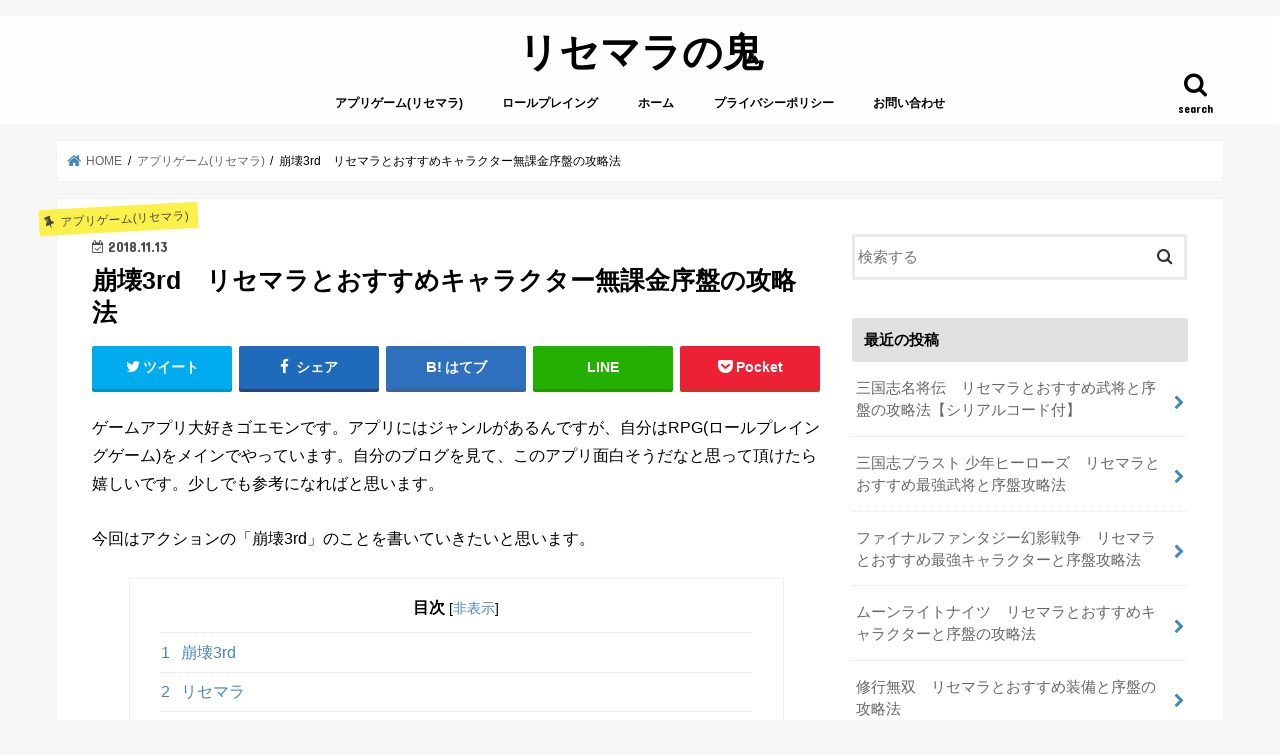

--- FILE ---
content_type: text/html; charset=UTF-8
request_url: https://goemon1018.com/%E5%B4%A9%E5%A3%8A3rd%E3%80%80%E3%83%AA%E3%82%BB%E3%83%9E%E3%83%A9%E3%81%A8%E3%81%8A%E3%81%99%E3%81%99%E3%82%81%E3%82%AD%E3%83%A3%E3%83%A9%E3%82%AF%E3%82%BF%E3%83%BC%E7%84%A1%E8%AA%B2%E9%87%91
body_size: 17360
content:
<!doctype html>
<!--[if lt IE 7]><html lang="ja"
	prefix="og: https://ogp.me/ns#"  class="no-js lt-ie9 lt-ie8 lt-ie7"><![endif]-->
<!--[if (IE 7)&!(IEMobile)]><html lang="ja"
	prefix="og: https://ogp.me/ns#"  class="no-js lt-ie9 lt-ie8"><![endif]-->
<!--[if (IE 8)&!(IEMobile)]><html lang="ja"
	prefix="og: https://ogp.me/ns#"  class="no-js lt-ie9"><![endif]-->
<!--[if gt IE 8]><!--> <html lang="ja"
	prefix="og: https://ogp.me/ns#"  class="no-js"><!--<![endif]-->

<head>
	<script async src="//pagead2.googlesyndication.com/pagead/js/adsbygoogle.js"></script> <script> (adsbygoogle = window.adsbygoogle || []).push({ google_ad_client: "ca-pub-2349235830920127", enable_page_level_ads: true }); </script>
	
<meta charset="utf-8">
<meta http-equiv="X-UA-Compatible" content="IE=edge">

<meta name="HandheldFriendly" content="True">
<meta name="MobileOptimized" content="320">
<meta name="viewport" content="width=device-width, initial-scale=1"/>


<link rel="pingback" href="https://goemon1018.com/xmlrpc.php">

<!--[if IE]>
<![endif]-->
<!--[if lt IE 9]>
<script src="//html5shiv.googlecode.com/svn/trunk/html5.js"></script>
<script src="//css3-mediaqueries-js.googlecode.com/svn/trunk/css3-mediaqueries.js"></script>
<![endif]-->




		<!-- All in One SEO 4.1.1.2 -->
		<title>崩壊3rd リセマラとおすすめキャラクター無課金序盤の攻略法 | リセマラの鬼</title>
		<meta name="description" content="崩壊3rdはかわいいキャラクターが大暴れの簡単操作の本格アクションアプリです。 バトルでは自分自身で動かして必殺技を駆使して相手を倒します。 タイプや役割が各キャラクターによって異なるので戦略を考えながらパーティを編成しましょう。 またリセマラは携帯が2台ないとできません。掲示板などを活用しましょう。"/>
		<meta name="google-site-verification" content="c-jf8-awvn9lmhShqQ0ZOxX36RkhQLTixo3eSXe_JDw" />
		<meta name="keywords" content="崩壊3rd、リセマラ、おすすめキャラクター、序盤、無課金、序盤の攻略法" />
		<link rel="canonical" href="https://goemon1018.com/%e5%b4%a9%e5%a3%8a3rd%e3%80%80%e3%83%aa%e3%82%bb%e3%83%9e%e3%83%a9%e3%81%a8%e3%81%8a%e3%81%99%e3%81%99%e3%82%81%e3%82%ad%e3%83%a3%e3%83%a9%e3%82%af%e3%82%bf%e3%83%bc%e7%84%a1%e8%aa%b2%e9%87%91" />
		<meta property="og:site_name" content="リセマラの鬼 |" />
		<meta property="og:type" content="article" />
		<meta property="og:title" content="崩壊3rd リセマラとおすすめキャラクター無課金序盤の攻略法 | リセマラの鬼" />
		<meta property="og:description" content="崩壊3rdはかわいいキャラクターが大暴れの簡単操作の本格アクションアプリです。 バトルでは自分自身で動かして必殺技を駆使して相手を倒します。 タイプや役割が各キャラクターによって異なるので戦略を考えながらパーティを編成しましょう。 またリセマラは携帯が2台ないとできません。掲示板などを活用しましょう。" />
		<meta property="og:url" content="https://goemon1018.com/%e5%b4%a9%e5%a3%8a3rd%e3%80%80%e3%83%aa%e3%82%bb%e3%83%9e%e3%83%a9%e3%81%a8%e3%81%8a%e3%81%99%e3%81%99%e3%82%81%e3%82%ad%e3%83%a3%e3%83%a9%e3%82%af%e3%82%bf%e3%83%bc%e7%84%a1%e8%aa%b2%e9%87%91" />
		<meta property="article:published_time" content="2018-11-13T13:24:34Z" />
		<meta property="article:modified_time" content="2019-02-13T15:59:51Z" />
		<meta name="twitter:card" content="summary" />
		<meta name="twitter:domain" content="goemon1018.com" />
		<meta name="twitter:title" content="崩壊3rd リセマラとおすすめキャラクター無課金序盤の攻略法 | リセマラの鬼" />
		<meta name="twitter:description" content="崩壊3rdはかわいいキャラクターが大暴れの簡単操作の本格アクションアプリです。 バトルでは自分自身で動かして必殺技を駆使して相手を倒します。 タイプや役割が各キャラクターによって異なるので戦略を考えながらパーティを編成しましょう。 またリセマラは携帯が2台ないとできません。掲示板などを活用しましょう。" />
		<meta name="google" content="nositelinkssearchbox" />
		<script type="application/ld+json" class="aioseo-schema">
			{"@context":"https:\/\/schema.org","@graph":[{"@type":"WebSite","@id":"https:\/\/goemon1018.com\/#website","url":"https:\/\/goemon1018.com\/","name":"\u30ea\u30bb\u30de\u30e9\u306e\u9b3c","publisher":{"@id":"https:\/\/goemon1018.com\/#organization"}},{"@type":"Organization","@id":"https:\/\/goemon1018.com\/#organization","name":"\u30ea\u30bb\u30de\u30e9\u306e\u9b3c","url":"https:\/\/goemon1018.com\/"},{"@type":"BreadcrumbList","@id":"https:\/\/goemon1018.com\/%e5%b4%a9%e5%a3%8a3rd%e3%80%80%e3%83%aa%e3%82%bb%e3%83%9e%e3%83%a9%e3%81%a8%e3%81%8a%e3%81%99%e3%81%99%e3%82%81%e3%82%ad%e3%83%a3%e3%83%a9%e3%82%af%e3%82%bf%e3%83%bc%e7%84%a1%e8%aa%b2%e9%87%91#breadcrumblist","itemListElement":[{"@type":"ListItem","@id":"https:\/\/goemon1018.com\/#listItem","position":"1","item":{"@id":"https:\/\/goemon1018.com\/#item","name":"\u30db\u30fc\u30e0","description":"\u30ea\u30bb\u30c3\u30c8\u30de\u30e9\u30bd\u30f3\u306f\u30a2\u30d7\u30ea\u30b2\u30fc\u30e0\u3067\u306f\u5f53\u305f\u308a\u524d\u3002\u7121\u8ab2\u91d1\u3067\u904a\u3076\u65b9\u306b\u306f\u7d76\u5bfe\u306b\u884c\u3063\u305f\u307b\u3046\u304c\u826f\u3044","url":"https:\/\/goemon1018.com\/"}}]},{"@type":"Person","@id":"https:\/\/goemon1018.com\/author\/goemon1018#author","url":"https:\/\/goemon1018.com\/author\/goemon1018","name":"goemon1018","image":{"@type":"ImageObject","@id":"https:\/\/goemon1018.com\/%e5%b4%a9%e5%a3%8a3rd%e3%80%80%e3%83%aa%e3%82%bb%e3%83%9e%e3%83%a9%e3%81%a8%e3%81%8a%e3%81%99%e3%81%99%e3%82%81%e3%82%ad%e3%83%a3%e3%83%a9%e3%82%af%e3%82%bf%e3%83%bc%e7%84%a1%e8%aa%b2%e9%87%91#authorImage","url":"https:\/\/secure.gravatar.com\/avatar\/8478ea08de3b59bfa345a1cba756a619?s=96&d=mm&r=g","width":"96","height":"96","caption":"goemon1018"}},{"@type":"WebPage","@id":"https:\/\/goemon1018.com\/%e5%b4%a9%e5%a3%8a3rd%e3%80%80%e3%83%aa%e3%82%bb%e3%83%9e%e3%83%a9%e3%81%a8%e3%81%8a%e3%81%99%e3%81%99%e3%82%81%e3%82%ad%e3%83%a3%e3%83%a9%e3%82%af%e3%82%bf%e3%83%bc%e7%84%a1%e8%aa%b2%e9%87%91#webpage","url":"https:\/\/goemon1018.com\/%e5%b4%a9%e5%a3%8a3rd%e3%80%80%e3%83%aa%e3%82%bb%e3%83%9e%e3%83%a9%e3%81%a8%e3%81%8a%e3%81%99%e3%81%99%e3%82%81%e3%82%ad%e3%83%a3%e3%83%a9%e3%82%af%e3%82%bf%e3%83%bc%e7%84%a1%e8%aa%b2%e9%87%91","name":"\u5d29\u58ca3rd \u30ea\u30bb\u30de\u30e9\u3068\u304a\u3059\u3059\u3081\u30ad\u30e3\u30e9\u30af\u30bf\u30fc\u7121\u8ab2\u91d1\u5e8f\u76e4\u306e\u653b\u7565\u6cd5 | \u30ea\u30bb\u30de\u30e9\u306e\u9b3c","description":"\u5d29\u58ca3rd\u306f\u304b\u308f\u3044\u3044\u30ad\u30e3\u30e9\u30af\u30bf\u30fc\u304c\u5927\u66b4\u308c\u306e\u7c21\u5358\u64cd\u4f5c\u306e\u672c\u683c\u30a2\u30af\u30b7\u30e7\u30f3\u30a2\u30d7\u30ea\u3067\u3059\u3002 \u30d0\u30c8\u30eb\u3067\u306f\u81ea\u5206\u81ea\u8eab\u3067\u52d5\u304b\u3057\u3066\u5fc5\u6bba\u6280\u3092\u99c6\u4f7f\u3057\u3066\u76f8\u624b\u3092\u5012\u3057\u307e\u3059\u3002 \u30bf\u30a4\u30d7\u3084\u5f79\u5272\u304c\u5404\u30ad\u30e3\u30e9\u30af\u30bf\u30fc\u306b\u3088\u3063\u3066\u7570\u306a\u308b\u306e\u3067\u6226\u7565\u3092\u8003\u3048\u306a\u304c\u3089\u30d1\u30fc\u30c6\u30a3\u3092\u7de8\u6210\u3057\u307e\u3057\u3087\u3046\u3002 \u307e\u305f\u30ea\u30bb\u30de\u30e9\u306f\u643a\u5e2f\u304c2\u53f0\u306a\u3044\u3068\u3067\u304d\u307e\u305b\u3093\u3002\u63b2\u793a\u677f\u306a\u3069\u3092\u6d3b\u7528\u3057\u307e\u3057\u3087\u3046\u3002","inLanguage":"ja","isPartOf":{"@id":"https:\/\/goemon1018.com\/#website"},"breadcrumb":{"@id":"https:\/\/goemon1018.com\/%e5%b4%a9%e5%a3%8a3rd%e3%80%80%e3%83%aa%e3%82%bb%e3%83%9e%e3%83%a9%e3%81%a8%e3%81%8a%e3%81%99%e3%81%99%e3%82%81%e3%82%ad%e3%83%a3%e3%83%a9%e3%82%af%e3%82%bf%e3%83%bc%e7%84%a1%e8%aa%b2%e9%87%91#breadcrumblist"},"author":"https:\/\/goemon1018.com\/%e5%b4%a9%e5%a3%8a3rd%e3%80%80%e3%83%aa%e3%82%bb%e3%83%9e%e3%83%a9%e3%81%a8%e3%81%8a%e3%81%99%e3%81%99%e3%82%81%e3%82%ad%e3%83%a3%e3%83%a9%e3%82%af%e3%82%bf%e3%83%bc%e7%84%a1%e8%aa%b2%e9%87%91#author","creator":"https:\/\/goemon1018.com\/%e5%b4%a9%e5%a3%8a3rd%e3%80%80%e3%83%aa%e3%82%bb%e3%83%9e%e3%83%a9%e3%81%a8%e3%81%8a%e3%81%99%e3%81%99%e3%82%81%e3%82%ad%e3%83%a3%e3%83%a9%e3%82%af%e3%82%bf%e3%83%bc%e7%84%a1%e8%aa%b2%e9%87%91#author","datePublished":"2018-11-13T13:24:34+09:00","dateModified":"2019-02-13T15:59:51+09:00"},{"@type":"Article","@id":"https:\/\/goemon1018.com\/%e5%b4%a9%e5%a3%8a3rd%e3%80%80%e3%83%aa%e3%82%bb%e3%83%9e%e3%83%a9%e3%81%a8%e3%81%8a%e3%81%99%e3%81%99%e3%82%81%e3%82%ad%e3%83%a3%e3%83%a9%e3%82%af%e3%82%bf%e3%83%bc%e7%84%a1%e8%aa%b2%e9%87%91#article","name":"\u5d29\u58ca3rd \u30ea\u30bb\u30de\u30e9\u3068\u304a\u3059\u3059\u3081\u30ad\u30e3\u30e9\u30af\u30bf\u30fc\u7121\u8ab2\u91d1\u5e8f\u76e4\u306e\u653b\u7565\u6cd5 | \u30ea\u30bb\u30de\u30e9\u306e\u9b3c","description":"\u5d29\u58ca3rd\u306f\u304b\u308f\u3044\u3044\u30ad\u30e3\u30e9\u30af\u30bf\u30fc\u304c\u5927\u66b4\u308c\u306e\u7c21\u5358\u64cd\u4f5c\u306e\u672c\u683c\u30a2\u30af\u30b7\u30e7\u30f3\u30a2\u30d7\u30ea\u3067\u3059\u3002 \u30d0\u30c8\u30eb\u3067\u306f\u81ea\u5206\u81ea\u8eab\u3067\u52d5\u304b\u3057\u3066\u5fc5\u6bba\u6280\u3092\u99c6\u4f7f\u3057\u3066\u76f8\u624b\u3092\u5012\u3057\u307e\u3059\u3002 \u30bf\u30a4\u30d7\u3084\u5f79\u5272\u304c\u5404\u30ad\u30e3\u30e9\u30af\u30bf\u30fc\u306b\u3088\u3063\u3066\u7570\u306a\u308b\u306e\u3067\u6226\u7565\u3092\u8003\u3048\u306a\u304c\u3089\u30d1\u30fc\u30c6\u30a3\u3092\u7de8\u6210\u3057\u307e\u3057\u3087\u3046\u3002 \u307e\u305f\u30ea\u30bb\u30de\u30e9\u306f\u643a\u5e2f\u304c2\u53f0\u306a\u3044\u3068\u3067\u304d\u307e\u305b\u3093\u3002\u63b2\u793a\u677f\u306a\u3069\u3092\u6d3b\u7528\u3057\u307e\u3057\u3087\u3046\u3002","headline":"\u5d29\u58ca3rd\u3000\u30ea\u30bb\u30de\u30e9\u3068\u304a\u3059\u3059\u3081\u30ad\u30e3\u30e9\u30af\u30bf\u30fc\u7121\u8ab2\u91d1\u5e8f\u76e4\u306e\u653b\u7565\u6cd5","author":{"@id":"https:\/\/goemon1018.com\/author\/goemon1018#author"},"publisher":{"@id":"https:\/\/goemon1018.com\/#organization"},"datePublished":"2018-11-13T13:24:34+09:00","dateModified":"2019-02-13T15:59:51+09:00","articleSection":"\u30a2\u30d7\u30ea\u30b2\u30fc\u30e0(\u30ea\u30bb\u30de\u30e9)","mainEntityOfPage":{"@id":"https:\/\/goemon1018.com\/%e5%b4%a9%e5%a3%8a3rd%e3%80%80%e3%83%aa%e3%82%bb%e3%83%9e%e3%83%a9%e3%81%a8%e3%81%8a%e3%81%99%e3%81%99%e3%82%81%e3%82%ad%e3%83%a3%e3%83%a9%e3%82%af%e3%82%bf%e3%83%bc%e7%84%a1%e8%aa%b2%e9%87%91#webpage"},"isPartOf":{"@id":"https:\/\/goemon1018.com\/%e5%b4%a9%e5%a3%8a3rd%e3%80%80%e3%83%aa%e3%82%bb%e3%83%9e%e3%83%a9%e3%81%a8%e3%81%8a%e3%81%99%e3%81%99%e3%82%81%e3%82%ad%e3%83%a3%e3%83%a9%e3%82%af%e3%82%bf%e3%83%bc%e7%84%a1%e8%aa%b2%e9%87%91#webpage"},"image":{"@type":"ImageObject","@id":"https:\/\/goemon1018.com\/#articleImage","url":"https:\/\/is2-ssl.mzstatic.com\/image\/thumb\/Purple124\/v4\/18\/69\/28\/1869289c-1f77-05c9-5f98-5832ff4585df\/source\/512x512bb.jpg"}}]}
		</script>
		<script type="text/javascript" >
			window.ga=window.ga||function(){(ga.q=ga.q||[]).push(arguments)};ga.l=+new Date;
			ga('create', "UA-111793370-1", 'auto');
			ga('send', 'pageview');
		</script>
		<script async src="https://www.google-analytics.com/analytics.js"></script>
		<!-- All in One SEO -->

<link rel='dns-prefetch' href='//ajax.googleapis.com' />
<link rel='dns-prefetch' href='//fonts.googleapis.com' />
<link rel='dns-prefetch' href='//maxcdn.bootstrapcdn.com' />
<link rel='dns-prefetch' href='//s.w.org' />
<link rel="alternate" type="application/rss+xml" title="リセマラの鬼 &raquo; フィード" href="https://goemon1018.com/feed" />
<link rel="alternate" type="application/rss+xml" title="リセマラの鬼 &raquo; コメントフィード" href="https://goemon1018.com/comments/feed" />
<link rel="alternate" type="application/rss+xml" title="リセマラの鬼 &raquo; 崩壊3rd　リセマラとおすすめキャラクター無課金序盤の攻略法 のコメントのフィード" href="https://goemon1018.com/%e5%b4%a9%e5%a3%8a3rd%e3%80%80%e3%83%aa%e3%82%bb%e3%83%9e%e3%83%a9%e3%81%a8%e3%81%8a%e3%81%99%e3%81%99%e3%82%81%e3%82%ad%e3%83%a3%e3%83%a9%e3%82%af%e3%82%bf%e3%83%bc%e7%84%a1%e8%aa%b2%e9%87%91/feed" />
		<script type="text/javascript">
			window._wpemojiSettings = {"baseUrl":"https:\/\/s.w.org\/images\/core\/emoji\/13.0.1\/72x72\/","ext":".png","svgUrl":"https:\/\/s.w.org\/images\/core\/emoji\/13.0.1\/svg\/","svgExt":".svg","source":{"concatemoji":"https:\/\/goemon1018.com\/wp-includes\/js\/wp-emoji-release.min.js"}};
			!function(e,a,t){var n,r,o,i=a.createElement("canvas"),p=i.getContext&&i.getContext("2d");function s(e,t){var a=String.fromCharCode;p.clearRect(0,0,i.width,i.height),p.fillText(a.apply(this,e),0,0);e=i.toDataURL();return p.clearRect(0,0,i.width,i.height),p.fillText(a.apply(this,t),0,0),e===i.toDataURL()}function c(e){var t=a.createElement("script");t.src=e,t.defer=t.type="text/javascript",a.getElementsByTagName("head")[0].appendChild(t)}for(o=Array("flag","emoji"),t.supports={everything:!0,everythingExceptFlag:!0},r=0;r<o.length;r++)t.supports[o[r]]=function(e){if(!p||!p.fillText)return!1;switch(p.textBaseline="top",p.font="600 32px Arial",e){case"flag":return s([127987,65039,8205,9895,65039],[127987,65039,8203,9895,65039])?!1:!s([55356,56826,55356,56819],[55356,56826,8203,55356,56819])&&!s([55356,57332,56128,56423,56128,56418,56128,56421,56128,56430,56128,56423,56128,56447],[55356,57332,8203,56128,56423,8203,56128,56418,8203,56128,56421,8203,56128,56430,8203,56128,56423,8203,56128,56447]);case"emoji":return!s([55357,56424,8205,55356,57212],[55357,56424,8203,55356,57212])}return!1}(o[r]),t.supports.everything=t.supports.everything&&t.supports[o[r]],"flag"!==o[r]&&(t.supports.everythingExceptFlag=t.supports.everythingExceptFlag&&t.supports[o[r]]);t.supports.everythingExceptFlag=t.supports.everythingExceptFlag&&!t.supports.flag,t.DOMReady=!1,t.readyCallback=function(){t.DOMReady=!0},t.supports.everything||(n=function(){t.readyCallback()},a.addEventListener?(a.addEventListener("DOMContentLoaded",n,!1),e.addEventListener("load",n,!1)):(e.attachEvent("onload",n),a.attachEvent("onreadystatechange",function(){"complete"===a.readyState&&t.readyCallback()})),(n=t.source||{}).concatemoji?c(n.concatemoji):n.wpemoji&&n.twemoji&&(c(n.twemoji),c(n.wpemoji)))}(window,document,window._wpemojiSettings);
		</script>
		<style type="text/css">
img.wp-smiley,
img.emoji {
	display: inline !important;
	border: none !important;
	box-shadow: none !important;
	height: 1em !important;
	width: 1em !important;
	margin: 0 .07em !important;
	vertical-align: -0.1em !important;
	background: none !important;
	padding: 0 !important;
}
</style>
	<link rel='stylesheet' id='wp-block-library-css'  href='https://goemon1018.com/wp-includes/css/dist/block-library/style.min.css' type='text/css' media='all' />
<link rel='stylesheet' id='contact-form-7-css'  href='https://goemon1018.com/wp-content/plugins/contact-form-7/includes/css/styles.css' type='text/css' media='all' />
<link rel='stylesheet' id='pz-linkcard-css'  href='//goemon1018.com/wp-content/uploads/pz-linkcard/style.css' type='text/css' media='all' />
<link rel='stylesheet' id='toc-screen-css'  href='https://goemon1018.com/wp-content/plugins/table-of-contents-plus/screen.min.css' type='text/css' media='all' />
<link rel='stylesheet' id='style-css'  href='https://goemon1018.com/wp-content/themes/jstork/style.css' type='text/css' media='all' />
<link rel='stylesheet' id='child-style-css'  href='https://goemon1018.com/wp-content/themes/jstork_custom/style.css' type='text/css' media='all' />
<link rel='stylesheet' id='slick-css'  href='https://goemon1018.com/wp-content/themes/jstork/library/css/slick.css' type='text/css' media='all' />
<link rel='stylesheet' id='shortcode-css'  href='https://goemon1018.com/wp-content/themes/jstork/library/css/shortcode.css' type='text/css' media='all' />
<link rel='stylesheet' id='gf_Concert-css'  href='//fonts.googleapis.com/css?family=Concert+One' type='text/css' media='all' />
<link rel='stylesheet' id='gf_Lato-css'  href='//fonts.googleapis.com/css?family=Lato' type='text/css' media='all' />
<link rel='stylesheet' id='fontawesome-css'  href='//maxcdn.bootstrapcdn.com/font-awesome/4.7.0/css/font-awesome.min.css' type='text/css' media='all' />
<link rel='stylesheet' id='remodal-css'  href='https://goemon1018.com/wp-content/themes/jstork/library/css/remodal.css' type='text/css' media='all' />
<link rel='stylesheet' id='animate-css'  href='https://goemon1018.com/wp-content/themes/jstork/library/css/animate.min.css' type='text/css' media='all' />
<script type='text/javascript' src='//ajax.googleapis.com/ajax/libs/jquery/1.12.4/jquery.min.js' id='jquery-js'></script>
<link rel="https://api.w.org/" href="https://goemon1018.com/wp-json/" /><link rel="alternate" type="application/json" href="https://goemon1018.com/wp-json/wp/v2/posts/1109" /><link rel="EditURI" type="application/rsd+xml" title="RSD" href="https://goemon1018.com/xmlrpc.php?rsd" />
<link rel="wlwmanifest" type="application/wlwmanifest+xml" href="https://goemon1018.com/wp-includes/wlwmanifest.xml" /> 

<link rel='shortlink' href='https://goemon1018.com/?p=1109' />
<link rel="alternate" type="application/json+oembed" href="https://goemon1018.com/wp-json/oembed/1.0/embed?url=https%3A%2F%2Fgoemon1018.com%2F%25e5%25b4%25a9%25e5%25a3%258a3rd%25e3%2580%2580%25e3%2583%25aa%25e3%2582%25bb%25e3%2583%259e%25e3%2583%25a9%25e3%2581%25a8%25e3%2581%258a%25e3%2581%2599%25e3%2581%2599%25e3%2582%2581%25e3%2582%25ad%25e3%2583%25a3%25e3%2583%25a9%25e3%2582%25af%25e3%2582%25bf%25e3%2583%25bc%25e7%2584%25a1%25e8%25aa%25b2%25e9%2587%2591" />
<link rel="alternate" type="text/xml+oembed" href="https://goemon1018.com/wp-json/oembed/1.0/embed?url=https%3A%2F%2Fgoemon1018.com%2F%25e5%25b4%25a9%25e5%25a3%258a3rd%25e3%2580%2580%25e3%2583%25aa%25e3%2582%25bb%25e3%2583%259e%25e3%2583%25a9%25e3%2581%25a8%25e3%2581%258a%25e3%2581%2599%25e3%2581%2599%25e3%2582%2581%25e3%2582%25ad%25e3%2583%25a3%25e3%2583%25a9%25e3%2582%25af%25e3%2582%25bf%25e3%2583%25bc%25e7%2584%25a1%25e8%25aa%25b2%25e9%2587%2591&#038;format=xml" />
<style type="text/css">
body{color: #000000;}
a, #breadcrumb li.bc_homelink a::before, .authorbox .author_sns li a::before{color: #4486bf;}
a:hover{color: #d6551d;}
.article-footer .post-categories li a,.article-footer .tags a,.accordionBtn{  background: #4486bf;  border-color: #4486bf;}
.article-footer .tags a{color:#4486bf; background: none;}
.article-footer .post-categories li a:hover,.article-footer .tags a:hover,.accordionBtn.active{ background:#d6551d;  border-color:#d6551d;}
input[type="text"],input[type="password"],input[type="datetime"],input[type="datetime-local"],input[type="date"],input[type="month"],input[type="time"],input[type="week"],input[type="number"],input[type="email"],input[type="url"],input[type="search"],input[type="tel"],input[type="color"],select,textarea,.field { background-color: #ffffff;}
.header{color: #000000;}
.bgfull .header,.header.bg,.header #inner-header,.menu-sp{background: #ffffff;}
#logo a{color: #000000;}
#g_nav .nav li a,.nav_btn,.menu-sp a,.menu-sp a,.menu-sp > ul:after{color: #000000;}
#logo a:hover,#g_nav .nav li a:hover,.nav_btn:hover{color:#000000;}
@media only screen and (min-width: 768px) {
.nav > li > a:after{background: #000000;}
.nav ul {background: #666666;}
#g_nav .nav li ul.sub-menu li a{color: #f7f7f7;}
}
@media only screen and (max-width: 1165px) {
.site_description{background: #ffffff; color: #000000;}
}
#inner-content, #breadcrumb, .entry-content blockquote:before, .entry-content blockquote:after{background: #ffffff}
.top-post-list .post-list:before{background: #4486bf;}
.widget li a:after{color: #4486bf;}
.entry-content h2,.widgettitle,.accordion::before{background: #e0e0e0; color: #000000;}
.entry-content h3{border-color: #e0e0e0;}
.h_boader .entry-content h2{border-color: #e0e0e0; color: #000000;}
.h_balloon .entry-content h2:after{border-top-color: #e0e0e0;}
.entry-content ul li:before{ background: #e0e0e0;}
.entry-content ol li:before{ background: #e0e0e0;}
.post-list-card .post-list .eyecatch .cat-name,.top-post-list .post-list .eyecatch .cat-name,.byline .cat-name,.single .authorbox .author-newpost li .cat-name,.related-box li .cat-name,.carouselwrap .cat-name,.eyecatch .cat-name{background: #fcf04b; color:  #444444;}
ul.wpp-list li a:before{background: #e0e0e0; color: #000000;}
.readmore a{border:1px solid #4486bf;color:#4486bf;}
.readmore a:hover{background:#4486bf;color:#fff;}
.btn-wrap a{background: #4486bf;border: 1px solid #4486bf;}
.btn-wrap a:hover{background: #d6551d;border-color: #d6551d;}
.btn-wrap.simple a{border:1px solid #4486bf;color:#4486bf;}
.btn-wrap.simple a:hover{background:#4486bf;}
.blue-btn, .comment-reply-link, #submit { background-color: #4486bf; }
.blue-btn:hover, .comment-reply-link:hover, #submit:hover, .blue-btn:focus, .comment-reply-link:focus, #submit:focus {background-color: #d6551d; }
#sidebar1{color: #444444;}
.widget:not(.widget_text) a{color:#666666;}
.widget:not(.widget_text) a:hover{color:#999999;}
.bgfull #footer-top,#footer-top .inner,.cta-inner{background-color: #666666; color: #000000;}
.footer a,#footer-top a{color: #f7f7f7;}
#footer-top .widgettitle{color: #000000;}
.bgfull .footer,.footer.bg,.footer .inner {background-color: #666666;color: #000000;}
.footer-links li a:before{ color: #ffffff;}
.pagination a, .pagination span,.page-links a{border-color: #4486bf; color: #4486bf;}
.pagination .current,.pagination .current:hover,.page-links ul > li > span{background-color: #4486bf; border-color: #4486bf;}
.pagination a:hover, .pagination a:focus,.page-links a:hover, .page-links a:focus{background-color: #4486bf; color: #fff;}
</style>
</head>

<body data-rsssl=1 class="post-template-default single single-post postid-1109 single-format-standard bg pannavi_on h_default sidebarright undo_off">
<div id="container" class="  ">

<header class="header animated fadeIn bg headercenter" role="banner">
<div id="inner-header" class="wrap cf">
<div id="logo" class="gf fs_l">
<p class="h1 text"><a href="https://goemon1018.com">リセマラの鬼</a></p>
</div>

<nav id="g_nav" role="navigation">
<a href="#searchbox" data-remodal-target="searchbox" class="nav_btn search_btn"><span class="text gf">search</span></a>

<ul id="menu-%e3%83%a1%e3%82%a4%e3%83%b3%e3%83%a1%e3%83%8b%e3%83%a5%e3%83%bc" class="nav top-nav cf"><li id="menu-item-413" class="menu-item menu-item-type-taxonomy menu-item-object-category current-post-ancestor current-menu-parent current-post-parent menu-item-413"><a href="https://goemon1018.com/category/%e3%82%a2%e3%83%97%e3%83%aa%e3%82%b2%e3%83%bc%e3%83%a0%e3%83%aa%e3%82%bb%e3%83%9e%e3%83%a9">アプリゲーム(リセマラ)</a></li>
<li id="menu-item-414" class="menu-item menu-item-type-taxonomy menu-item-object-category menu-item-414"><a href="https://goemon1018.com/category/%e3%82%a2%e3%83%97%e3%83%aa%e3%82%b2%e3%83%bc%e3%83%a0%e3%83%aa%e3%82%bb%e3%83%9e%e3%83%a9/roleplaying">ロールプレイング</a></li>
<li id="menu-item-412" class="menu-item menu-item-type-custom menu-item-object-custom menu-item-home menu-item-412"><a href="https://goemon1018.com">ホーム</a></li>
<li id="menu-item-417" class="menu-item menu-item-type-post_type menu-item-object-page menu-item-417"><a href="https://goemon1018.com/%e3%83%97%e3%83%a9%e3%82%a4%e3%83%90%e3%82%b7%e3%83%bc%e3%83%9d%e3%83%aa%e3%82%b7%e3%83%bc">プライバシーポリシー</a></li>
<li id="menu-item-418" class="menu-item menu-item-type-post_type menu-item-object-page menu-item-418"><a href="https://goemon1018.com/%e3%81%8a%e5%95%8f%e3%81%84%e5%90%88%e3%82%8f%e3%81%9b">お問い合わせ</a></li>
</ul></nav>

<a href="#spnavi" data-remodal-target="spnavi" class="nav_btn"><span class="text gf">menu</span></a>


</div>
</header>


<div class="remodal" data-remodal-id="spnavi" data-remodal-options="hashTracking:false">
<button data-remodal-action="close" class="remodal-close"><span class="text gf">CLOSE</span></button>
<ul id="menu-%e3%83%a1%e3%82%a4%e3%83%b3%e3%83%a1%e3%83%8b%e3%83%a5%e3%83%bc-1" class="sp_g_nav nav top-nav cf"><li class="menu-item menu-item-type-taxonomy menu-item-object-category current-post-ancestor current-menu-parent current-post-parent menu-item-413"><a href="https://goemon1018.com/category/%e3%82%a2%e3%83%97%e3%83%aa%e3%82%b2%e3%83%bc%e3%83%a0%e3%83%aa%e3%82%bb%e3%83%9e%e3%83%a9">アプリゲーム(リセマラ)</a></li>
<li class="menu-item menu-item-type-taxonomy menu-item-object-category menu-item-414"><a href="https://goemon1018.com/category/%e3%82%a2%e3%83%97%e3%83%aa%e3%82%b2%e3%83%bc%e3%83%a0%e3%83%aa%e3%82%bb%e3%83%9e%e3%83%a9/roleplaying">ロールプレイング</a></li>
<li class="menu-item menu-item-type-custom menu-item-object-custom menu-item-home menu-item-412"><a href="https://goemon1018.com">ホーム</a></li>
<li class="menu-item menu-item-type-post_type menu-item-object-page menu-item-417"><a href="https://goemon1018.com/%e3%83%97%e3%83%a9%e3%82%a4%e3%83%90%e3%82%b7%e3%83%bc%e3%83%9d%e3%83%aa%e3%82%b7%e3%83%bc">プライバシーポリシー</a></li>
<li class="menu-item menu-item-type-post_type menu-item-object-page menu-item-418"><a href="https://goemon1018.com/%e3%81%8a%e5%95%8f%e3%81%84%e5%90%88%e3%82%8f%e3%81%9b">お問い合わせ</a></li>
</ul><button data-remodal-action="close" class="remodal-close"><span class="text gf">CLOSE</span></button>
</div>



<div class="remodal searchbox" data-remodal-id="searchbox" data-remodal-options="hashTracking:false">
<div class="search cf"><dl><dt>キーワードで記事を検索</dt><dd><form role="search" method="get" id="searchform" class="searchform cf" action="https://goemon1018.com/" >
		<input type="search" placeholder="検索する" value="" name="s" id="s" />
		<button type="submit" id="searchsubmit" ><i class="fa fa-search"></i></button>
		</form></dd></dl></div>
<button data-remodal-action="close" class="remodal-close"><span class="text gf">CLOSE</span></button>
</div>








<div id="breadcrumb" class="breadcrumb inner wrap cf"><ul itemscope itemtype="http://schema.org/BreadcrumbList"><li itemprop="itemListElement" itemscope itemtype="http://schema.org/ListItem" class="bc_homelink"><a itemprop="item" href="https://goemon1018.com/"><span itemprop="name"> HOME</span></a><meta itemprop="position" content="1" /></li><li itemprop="itemListElement" itemscope itemtype="http://schema.org/ListItem"><a itemprop="item" href="https://goemon1018.com/category/%e3%82%a2%e3%83%97%e3%83%aa%e3%82%b2%e3%83%bc%e3%83%a0%e3%83%aa%e3%82%bb%e3%83%9e%e3%83%a9"><span itemprop="name">アプリゲーム(リセマラ)</span></a><meta itemprop="position" content="2" /></li><li itemprop="itemListElement" itemscope itemtype="http://schema.org/ListItem" class="bc_posttitle"><span itemprop="name">崩壊3rd　リセマラとおすすめキャラクター無課金序盤の攻略法</span><meta itemprop="position" content="3" /></li></ul></div>
<div id="content">
<div id="inner-content" class="wrap cf">

<main id="main" class="m-all t-all d-5of7 cf" role="main">
<article id="post-1109" class="post-1109 post type-post status-publish format-standard hentry category-4 article cf" role="article">
<header class="article-header entry-header">
<p class="byline entry-meta vcard cf">
<span class="cat-name cat-id-4">アプリゲーム(リセマラ)</span><time class="date gf entry-date updated">2018.11.13</time>
<time class="date gf entry-date undo updated" datetime="2019-02-14">2019.02.14</time>
<span class="writer name author"><span class="fn">goemon1018</span></span>
</p>

<h1 class="entry-title single-title" itemprop="headline" rel="bookmark">崩壊3rd　リセマラとおすすめキャラクター無課金序盤の攻略法</h1>

<div class="share short">
<div class="sns">
<ul class="cf">

<li class="twitter"> 
<a target="blank" href="//twitter.com/intent/tweet?url=https%3A%2F%2Fgoemon1018.com%2F%25e5%25b4%25a9%25e5%25a3%258a3rd%25e3%2580%2580%25e3%2583%25aa%25e3%2582%25bb%25e3%2583%259e%25e3%2583%25a9%25e3%2581%25a8%25e3%2581%258a%25e3%2581%2599%25e3%2581%2599%25e3%2582%2581%25e3%2582%25ad%25e3%2583%25a3%25e3%2583%25a9%25e3%2582%25af%25e3%2582%25bf%25e3%2583%25bc%25e7%2584%25a1%25e8%25aa%25b2%25e9%2587%2591&text=%E5%B4%A9%E5%A3%8A3rd%E3%80%80%E3%83%AA%E3%82%BB%E3%83%9E%E3%83%A9%E3%81%A8%E3%81%8A%E3%81%99%E3%81%99%E3%82%81%E3%82%AD%E3%83%A3%E3%83%A9%E3%82%AF%E3%82%BF%E3%83%BC%E7%84%A1%E8%AA%B2%E9%87%91%E5%BA%8F%E7%9B%A4%E3%81%AE%E6%94%BB%E7%95%A5%E6%B3%95&tw_p=tweetbutton" onclick="window.open(this.href, 'tweetwindow', 'width=550, height=450,personalbar=0,toolbar=0,scrollbars=1,resizable=1'); return false;"><i class="fa fa-twitter"></i><span class="text">ツイート</span><span class="count"></span></a>
</li>

<li class="facebook">
<a href="//www.facebook.com/sharer.php?src=bm&u=https%3A%2F%2Fgoemon1018.com%2F%25e5%25b4%25a9%25e5%25a3%258a3rd%25e3%2580%2580%25e3%2583%25aa%25e3%2582%25bb%25e3%2583%259e%25e3%2583%25a9%25e3%2581%25a8%25e3%2581%258a%25e3%2581%2599%25e3%2581%2599%25e3%2582%2581%25e3%2582%25ad%25e3%2583%25a3%25e3%2583%25a9%25e3%2582%25af%25e3%2582%25bf%25e3%2583%25bc%25e7%2584%25a1%25e8%25aa%25b2%25e9%2587%2591&t=%E5%B4%A9%E5%A3%8A3rd%E3%80%80%E3%83%AA%E3%82%BB%E3%83%9E%E3%83%A9%E3%81%A8%E3%81%8A%E3%81%99%E3%81%99%E3%82%81%E3%82%AD%E3%83%A3%E3%83%A9%E3%82%AF%E3%82%BF%E3%83%BC%E7%84%A1%E8%AA%B2%E9%87%91%E5%BA%8F%E7%9B%A4%E3%81%AE%E6%94%BB%E7%95%A5%E6%B3%95" onclick="javascript:window.open(this.href, '', 'menubar=no,toolbar=no,resizable=yes,scrollbars=yes,height=300,width=600');return false;"><i class="fa fa-facebook"></i>
<span class="text">シェア</span><span class="count"></span></a>
</li>

<li class="hatebu">       
<a href="//b.hatena.ne.jp/add?mode=confirm&url=https://goemon1018.com/%e5%b4%a9%e5%a3%8a3rd%e3%80%80%e3%83%aa%e3%82%bb%e3%83%9e%e3%83%a9%e3%81%a8%e3%81%8a%e3%81%99%e3%81%99%e3%82%81%e3%82%ad%e3%83%a3%e3%83%a9%e3%82%af%e3%82%bf%e3%83%bc%e7%84%a1%e8%aa%b2%e9%87%91&title=%E5%B4%A9%E5%A3%8A3rd%E3%80%80%E3%83%AA%E3%82%BB%E3%83%9E%E3%83%A9%E3%81%A8%E3%81%8A%E3%81%99%E3%81%99%E3%82%81%E3%82%AD%E3%83%A3%E3%83%A9%E3%82%AF%E3%82%BF%E3%83%BC%E7%84%A1%E8%AA%B2%E9%87%91%E5%BA%8F%E7%9B%A4%E3%81%AE%E6%94%BB%E7%95%A5%E6%B3%95" onclick="window.open(this.href, 'HBwindow', 'width=600, height=400, menubar=no, toolbar=no, scrollbars=yes'); return false;" target="_blank"><span class="text">はてブ</span><span class="count"></span></a>
</li>

<li class="line">
<a href="//line.me/R/msg/text/?%E5%B4%A9%E5%A3%8A3rd%E3%80%80%E3%83%AA%E3%82%BB%E3%83%9E%E3%83%A9%E3%81%A8%E3%81%8A%E3%81%99%E3%81%99%E3%82%81%E3%82%AD%E3%83%A3%E3%83%A9%E3%82%AF%E3%82%BF%E3%83%BC%E7%84%A1%E8%AA%B2%E9%87%91%E5%BA%8F%E7%9B%A4%E3%81%AE%E6%94%BB%E7%95%A5%E6%B3%95%0Ahttps%3A%2F%2Fgoemon1018.com%2F%25e5%25b4%25a9%25e5%25a3%258a3rd%25e3%2580%2580%25e3%2583%25aa%25e3%2582%25bb%25e3%2583%259e%25e3%2583%25a9%25e3%2581%25a8%25e3%2581%258a%25e3%2581%2599%25e3%2581%2599%25e3%2582%2581%25e3%2582%25ad%25e3%2583%25a3%25e3%2583%25a9%25e3%2582%25af%25e3%2582%25bf%25e3%2583%25bc%25e7%2584%25a1%25e8%25aa%25b2%25e9%2587%2591" target="_blank"><span>LINE</span></a>
</li>

<li class="pocket">
<a href="//getpocket.com/edit?url=https://goemon1018.com/%e5%b4%a9%e5%a3%8a3rd%e3%80%80%e3%83%aa%e3%82%bb%e3%83%9e%e3%83%a9%e3%81%a8%e3%81%8a%e3%81%99%e3%81%99%e3%82%81%e3%82%ad%e3%83%a3%e3%83%a9%e3%82%af%e3%82%bf%e3%83%bc%e7%84%a1%e8%aa%b2%e9%87%91&title=崩壊3rd　リセマラとおすすめキャラクター無課金序盤の攻略法" onclick="window.open(this.href, 'FBwindow', 'width=550, height=350, menubar=no, toolbar=no, scrollbars=yes'); return false;"><i class="fa fa-get-pocket"></i><span class="text">Pocket</span><span class="count"></span></a></li>

</ul>
</div> 
</div></header>



<section class="entry-content cf">


<p>ゲームアプリ大好きゴエモンです。アプリにはジャンルがあるんですが、自分はRPG(ロールプレイングゲーム)をメインでやっています。自分のブログを見て、このアプリ面白そうだなと思って頂けたら嬉しいです。少しでも参考になればと思います。</p>
<p>今回はアクションの「崩壊3rd」のことを書いていきたいと思います。</p>
<div id="toc_container" class="no_bullets"><p class="toc_title">目次</p><ul class="toc_list"><li><a href="#3rd"><span class="toc_number toc_depth_1">1</span> 崩壊3rd</a></li><li><a href="#i"><span class="toc_number toc_depth_1">2</span> リセマラ</a></li><li><a href="#i-2"><span class="toc_number toc_depth_1">3</span> ガチャ</a></li><li><a href="#i-3"><span class="toc_number toc_depth_1">4</span> 序盤の進め方</a></li><li><a href="#i-4"><span class="toc_number toc_depth_1">5</span> おすすめキャラクター</a><ul><li><ul><li><a href="#i-5"><span class="toc_number toc_depth_3">5.0.1</span> リセマラで狙いたいキャラクター(現在ガチャから排出される)</a></li><li><a href="#i-6"><span class="toc_number toc_depth_3">5.0.2</span> 序盤で優先して欠片を集めたい優秀キャラクター</a></li></ul></li></ul></li><li><a href="#i-7"><span class="toc_number toc_depth_1">6</span> パーティ編成</a></li><li><a href="#i-8"><span class="toc_number toc_depth_1">7</span> クエストでつまずいたら！</a><ul><li><ul><li><a href="#i-9"><span class="toc_number toc_depth_3">7.0.1</span> 艦長・キャラクターの強化</a></li><li><a href="#i-10"><span class="toc_number toc_depth_3">7.0.2</span> 武器</a></li><li><a href="#i-11"><span class="toc_number toc_depth_3">7.0.3</span> ログイン・デイリー任務・新艦長特訓</a></li></ul></li></ul></li><li><a href="#i-12"><span class="toc_number toc_depth_1">8</span> コンテンツ</a><ul><li><ul><li><a href="#i-13"><span class="toc_number toc_depth_3">8.0.1</span> 基地</a></li><li><a href="#i-14"><span class="toc_number toc_depth_3">8.0.2</span> 曜日クエスト</a></li><li><a href="#i-15"><span class="toc_number toc_depth_3">8.0.3</span> 桜の輪廻</a></li><li><a href="#i-16"><span class="toc_number toc_depth_3">8.0.4</span> 外伝・降臨クエスト</a></li><li><a href="#i-17"><span class="toc_number toc_depth_3">8.0.5</span> 無限深淵</a></li></ul></li></ul></li><li><a href="#i-18"><span class="toc_number toc_depth_1">9</span> まとめ</a></li></ul></div>
<h2><span id="3rd">崩壊3rd</span></h2>
<p>崩壊3rdはかわいいキャラクターが大暴れの簡単操作の本格アクションアプリです。</p>
<p>バトルでは自分自身で動かして必殺技を駆使して相手を倒します。</p>
<p>タイプや役割が各キャラクターによって異なるので戦略を考えながらパーティを編成しましょう。</p>
<p>またリセマラは携帯が2台ないとできません。掲示板などを活用しましょう。</p>
<p>ただアクションアプリなので今から始めても無課金で十分に強くなることができます。</p>
<p>それに全キャラクターSSS級まで進化することができます。</p>
<p>凄く面白く短時間で無料で楽しむことができるのでぜひやってみてください。<br />
<script async src="//pagead2.googlesyndication.com/pagead/js/adsbygoogle.js"></script><br />
<!-- アドセンス上 --></p>
<p><ins class="adsbygoogle" style="display: inline-block; width: 300px; height: 250px;" data-ad-client="ca-pub-2349235830920127" data-ad-slot="2338296764"><br />
</ins><br />
<script>
(adsbygoogle = window.adsbygoogle || []).push({});
</script></p>
<h2><span id="i">リセマラ</span></h2>
<ol>
<li>インストール</li>
<li>ステージ1-6</li>
<li>ガチャ(1～2回)</li>
<li>お目当てのキャラクター(戦乙女)が出なければ</li>
<li>リセマラ</li>
</ol>
<p>崩壊3rdのリセマラは2台持ちか掲示板を使う必要があります。</p>
<p>リセマラをする場合引き継ぎIDとパスワードをどなたかに引き継いで貰います。</p>
<p>引き継いで貰ったらまたステージ1-6まで進めてガチャを引きましょう。</p>
<p>ガチャは限定補給ではなく標準補給がおすすめです。</p>
<p>リセマラの重要度はそこまで高くありません。</p>
<p>理由は全キャラクターがSSS級まで進化するからです。リセマラは少し特殊なのですぐに初めて進めていいと思います。</p>
<p>初心者の方や無課金でやられる方でも十分に強くなることができます。</p>
<div id="appreach-box" style="text-align: left;">
<img id="appreach-image" style="margin: 10px; border-radius: 10%; width: 25%; max-width: 120px; float: left;" src="https://is2-ssl.mzstatic.com/image/thumb/Purple124/v4/18/69/28/1869289c-1f77-05c9-5f98-5832ff4585df/source/512x512bb.jpg" alt="崩壊3rd" />
<div class="appreach-info" style="margin: 10px;">
<div id="appreach-appname">崩壊3rd</div>
<div id="appreach-developer" style="font-size: 80%; display: inline-block;">開発元:<span id="appreach-developerurl">株式会社miHoYo</span></div>
<div id="appreach-price" style="font-size: 80%; display: inline-block;">無料</div>
<div class="appreach-powered" style="font-size: 80%; display: inline-block;">posted with<a title="アプリーチ" href="http://mama-hack.com/app-reach/" target="_blank" rel="nofollow noopener">アプリーチ</a></div>
<div class="appreach-links" style="float: left;">
<div id="appreach-itunes-link" style="display: inline-block;"><a id="appreach-itunes" href="https://get.mobu.jp/redirect/?acode=af84e0fb419990e7a05b5ca5d4112cd5&amp;pcode=goemon1018&amp;it=nonIcv" target="_blank" rel="nofollow noopener"><img style="width: 135px; height: 40px;" src="https://nabettu.github.io/appreach/img/itune_ja.svg" /></a></div>
<div id="appreach-gplay-link" style="display: inline-block;"><a id="appreach-gplay" href="https://get.mobu.jp/redirect/?acode=2cd679abbd5ece45d30e1f88902a407b&amp;pcode=goemon1018&amp;it=nonIcv" target="_blank" rel="nofollow noopener"><img style="width: 134.5px; height: 40px;" src="https://nabettu.github.io/appreach/img/gplay_ja.png" /></a></div>
</div>
</div>
<div class="appreach-footer" style="clear: left; margin-bottom: 10px;"></div>
</div>
<h2><span id="i-2">ガチャ</span></h2>
<p>ガチャは限定補給ではなく標準補給で。いいと思います。</p>
<p>排出率はそこまで高くないです。</p>
<p>ログイン報酬やクエストクリア時に水晶は手に入ります。</p>
<h2><span id="i-3">序盤の進め方</span></h2>
<p>メインクエストをどんどん進めていきましょう。</p>
<p>次に戦艦レベルを上げていきましょう。戦艦レベルを上げるためには毎日(ログイン)の積み重ねとデイリーミッションをクリアすることです。</p>
<p>メインクエストで詰まってしまったらキャラクターの強化や装備を装着をして攻略していきましょう。</p>
<p>戦艦レベルによって開放されるコンテンツが増えます。</p>
<p>対人戦やイベントクエストなどがあります。</p>
<p>無課金の方でも十分に楽しむことができます。</p>
<h2><span id="i-4">おすすめキャラクター</span></h2>
<p>自分が使ってて強くて扱いやすいキャラクターを紹介します。</p>
<h4><span id="i-5">リセマラで狙いたいキャラクター(現在ガチャから排出される)</span></h4>
<ul>
<li>テレサ(神恩頌歌)</li>
</ul>
<img loading="lazy" class="wp-image-1123 aligncenter" src="https://goemon1018.com/wp-content/uploads/2018/11/Screenshot_20181113-220401_崩壊3rd1-1.jpg" alt="" width="421" height="508" srcset="https://goemon1018.com/wp-content/uploads/2018/11/Screenshot_20181113-220401_崩壊3rd1-1.jpg 717w, https://goemon1018.com/wp-content/uploads/2018/11/Screenshot_20181113-220401_崩壊3rd1-1-249x300.jpg 249w" sizes="(max-width: 421px) 100vw, 421px" />
<p>テレサは初期S級で生物タイプです。現段階最強のサポートキャラクターです。サポートキャラクターでも攻撃面も強いです。序盤から終盤まで活躍できるキャラクターです。リセマラでは一番に狙いたいです。</p>
<ul>
<li>キアナ(白騎士・月光)</li>
</ul>
<img loading="lazy" class="wp-image-1121 aligncenter" src="https://goemon1018.com/wp-content/uploads/2018/11/Screenshot_20181113-220301_崩壊3rd2-1.jpg" alt="" width="424" height="505" srcset="https://goemon1018.com/wp-content/uploads/2018/11/Screenshot_20181113-220301_崩壊3rd2-1.jpg 717w, https://goemon1018.com/wp-content/uploads/2018/11/Screenshot_20181113-220301_崩壊3rd2-1-252x300.jpg 252w" sizes="(max-width: 424px) 100vw, 424px" />
<p>キアナは初期S級で生物タイプです。協力プレイでも活躍できるキャラクターです。祈願の地で水晶と交換することができます。他にも交換できるキャラクターがいますがキアナがおすすめです。</p>
<ul>
<li>ブローニャ(異境・黒核浸食)</li>
</ul>
<img loading="lazy" class="aligncenter size-full wp-image-1115" src="https://goemon1018.com/wp-content/uploads/2018/11/8ab0ded9b00bfad0b30298e3f41845ab.jpg" alt="" width="416" height="553" srcset="https://goemon1018.com/wp-content/uploads/2018/11/8ab0ded9b00bfad0b30298e3f41845ab.jpg 416w, https://goemon1018.com/wp-content/uploads/2018/11/8ab0ded9b00bfad0b30298e3f41845ab-226x300.jpg 226w" sizes="(max-width: 416px) 100vw, 416px" />
<p>ブローニャは初期S級で生物タイプです。ミサイル装備時がとても強く広範囲の必殺輪を持っているのでとても強いキャラクターです。</p>
<h4><span id="i-6">序盤で優先して欠片を集めたい優秀キャラクター</span></h4>
<p>&nbsp;</p>
<ul>
<li>フカ(白夜の使者)</li>
</ul>
<img loading="lazy" class="aligncenter size-full wp-image-1116" src="https://goemon1018.com/wp-content/uploads/2018/11/8987231b31e5197a83558d6788935402.jpg" alt="" width="416" height="553" srcset="https://goemon1018.com/wp-content/uploads/2018/11/8987231b31e5197a83558d6788935402.jpg 416w, https://goemon1018.com/wp-content/uploads/2018/11/8987231b31e5197a83558d6788935402-226x300.jpg 226w" sizes="(max-width: 416px) 100vw, 416px" />
<p>フカは初期A級で生物タイプです。欠片を周回するならば一番に周回しましょう。近接アタッカーでとても使えるキャラクターです。火力も高くとても扱いやすいです。</p>
<ul>
<li>キアナ(聖女祈祷)</li>
</ul>
<img loading="lazy" class="aligncenter wp-image-1114" src="https://goemon1018.com/wp-content/uploads/2018/11/0b3322db0103f477b06acf8abd5fd0a7.jpg" alt="" width="418" height="557" srcset="https://goemon1018.com/wp-content/uploads/2018/11/0b3322db0103f477b06acf8abd5fd0a7.jpg 416w, https://goemon1018.com/wp-content/uploads/2018/11/0b3322db0103f477b06acf8abd5fd0a7-225x300.jpg 225w" sizes="(max-width: 418px) 100vw, 418px" />
<p>キアナは初期A級で異能タイプです。全体回復の持ち主で、回復性能は序盤ではとても役に立ちます。序盤から欠片を集めたいキャラクターです。</p>
<ul>
<li>ブローニャ(雪地狙撃)</li>
</ul>
<img loading="lazy" class="wp-image-1122 aligncenter" src="https://goemon1018.com/wp-content/uploads/2018/11/Screenshot_20181113-220339_崩壊3rd1.jpg" alt="" width="428" height="505" srcset="https://goemon1018.com/wp-content/uploads/2018/11/Screenshot_20181113-220339_崩壊3rd1.jpg 717w, https://goemon1018.com/wp-content/uploads/2018/11/Screenshot_20181113-220339_崩壊3rd1-254x300.jpg 254w" sizes="(max-width: 428px) 100vw, 428px" />
<p>ブローニャは初期A級で生物タイプです。敵全体を凍結状態にさせることができます。ランクアップさせることで攻撃性能も上がるので中盤でも活躍することができるキャラクターです。</p>
<p>キャラクターはガチャ(補給)以外にも手に入れることができます。欠片を集めることでキャラクターを開放することができます。</p>
<p>クエストやショップなどで手に入ります。欠片集めは無課金でやられる方に必須になります。</p>
<p>欠片を集める際の入手場所はキャラクターに明記してあります。</p>
<p><!-- アドセンス下 --><br />
<script async src="//pagead2.googlesyndication.com/pagead/js/adsbygoogle.js"></script><br />
<!-- アドセンス中 --><br />
<ins class="adsbygoogle" style="display: inline-block; width: 300px; height: 250px;" data-ad-client="ca-pub-2349235830920127" data-ad-slot="3551182376"></ins><br />
<script>
(adsbygoogle = window.adsbygoogle || []).push({});
</script></p>
<h2><span id="i-7">パーティ編成</span></h2>
<p>編成は3体です。</p>
<p>タイプがとても重要になってくるので、3体共異なるタイプにするといいでしょう。</p>
<p>またキャラクターによってアタッカーやサポーターやヒーラーなど様々です。</p>
<p>近接や遠距離キャラクターもいます。クエストなどで変えてみるのもいいかもしれません。</p>
<h2><span id="i-8">クエストでつまずいたら！</span></h2>
<h4><span id="i-9">艦長・キャラクターの強化</span></h4>
<p>崩壊3rdで最も重要なのが艦長のレベルになります。</p>
<p>艦長のレベルがキャラクターのレベルの上限でコンテンツ開放も艦長のレベルによるものです。</p>
<p>キャラクターの育成にはレベルが存在します。</p>
<p>経験値チップなどを使いましょう。</p>
<h4><span id="i-10">武器</span></h4>
<p>武器はガチャやクエストクリア時などで手に入れることができます。</p>
<p>武器はキャラクターによっておすすめ度合いが異なります</p>
<p>なので武器とキャラクターがセットです。</p>
<h4><span id="i-11">ログイン・デイリー任務・新艦長特訓</span></h4>
<p>ログインは欠かさず行いましょう。ログイン報酬を手に入れることができます。</p>
<p>デイリー任務は必ず毎日行いましょう。艦長レベルに必須な経験値がたくさん手に入ります。</p>
<p>新艦長特訓はショップ用交換アイテムや経験値などを手に入れることができます。</p>
<h2><span id="i-12">コンテンツ</span></h2>
<p>船長レベルを一定数超えることでコンテンツが開放されます。</p>
<h4><span id="i-13">基地</span></h4>
<p>艦長レベル12で開放されます。施設を強化することでキャラクターが強化されたり、素材など手に入れることができます。</p>
<h4><span id="i-14">曜日クエスト</span></h4>
<p>戦艦レベル15で開放されます。進化素材など手に入れることができます。</p>
<p>曜日クエストには「経験値クエスト」も存在しており周回をおすすめします。</p>
<p>また曜日によって手に入る進化素材が異なるので間違えないようにしましょう。</p>
<h4><span id="i-15">桜の輪廻</span></h4>
<p>艦長レベルが16で開放されます。採取したアイテムを交換することでいろんなアイテムが手に入ります。</p>
<h4><span id="i-16">外伝・降臨クエスト</span></h4>
<p>艦長レベルが20で開放されます。キャラクターの欠片や武器などを手に入れることができます。</p>
<p>どんどん参加しましょう。</p>
<h4><span id="i-17">無限深淵</span></h4>
<p>艦長レベル25で開放されます。他のプレイヤーと競います。ランキングなどあるのでとても白熱します。</p>
<p>報酬では水晶など手に入れることができます。</p>
<h2><span id="i-18">まとめ</span></h2>
<p>崩壊3rdは育成も簡単でキャラクターも個性豊かでたくさんいます。</p>
<p>各キャラクターによって必殺技など違います。</p>
<p>バトルでは自分自身で動かすのでとても面白いです。</p>
<p>また全然重くなく、サクサク進めることができるので暇な時間などにすぐに行うことができます。</p>
<p>初心者の方が今から始めても十分楽しむことができます。ぜひやってみてはいかがでしょうか。</p>
<p><script async src="//pagead2.googlesyndication.com/pagead/js/adsbygoogle.js"></script><br />
<!-- アドセンス下 --><br />
<ins class="adsbygoogle" style="display: inline-block; width: 336px; height: 280px;" data-ad-client="ca-pub-2349235830920127" data-ad-slot="3840132736"></ins></p>
<p><script>
(adsbygoogle = window.adsbygoogle || []).push({});
</script><br />
<a href="//af.moshimo.com/af/c/click?a_id=1053780&amp;p_id=170&amp;pc_id=185&amp;pl_id=4153&amp;guid=ON" target="_blank" rel="nofollow noopener"><img loading="lazy" style="border: none;" src="//image.moshimo.com/af-img/0068/000000004153.gif" width="728" height="90" /></a><img loading="lazy" style="border: none;" src="//i.moshimo.com/af/i/impression?a_id=1053780&amp;p_id=170&amp;pc_id=185&amp;pl_id=4153" width="1" height="1" /></p>


</section>


<footer class="article-footer">
<ul class="post-categories">
	<li><a href="https://goemon1018.com/category/%e3%82%a2%e3%83%97%e3%83%aa%e3%82%b2%e3%83%bc%e3%83%a0%e3%83%aa%e3%82%bb%e3%83%9e%e3%83%a9" rel="category tag">アプリゲーム(リセマラ)</a></li></ul></footer>




<div class="sharewrap wow animated fadeIn" data-wow-delay="0.5s">

<div class="share">
<div class="sns">
<ul class="cf">

<li class="twitter"> 
<a target="blank" href="//twitter.com/intent/tweet?url=https%3A%2F%2Fgoemon1018.com%2F%25e5%25b4%25a9%25e5%25a3%258a3rd%25e3%2580%2580%25e3%2583%25aa%25e3%2582%25bb%25e3%2583%259e%25e3%2583%25a9%25e3%2581%25a8%25e3%2581%258a%25e3%2581%2599%25e3%2581%2599%25e3%2582%2581%25e3%2582%25ad%25e3%2583%25a3%25e3%2583%25a9%25e3%2582%25af%25e3%2582%25bf%25e3%2583%25bc%25e7%2584%25a1%25e8%25aa%25b2%25e9%2587%2591&text=%E5%B4%A9%E5%A3%8A3rd%E3%80%80%E3%83%AA%E3%82%BB%E3%83%9E%E3%83%A9%E3%81%A8%E3%81%8A%E3%81%99%E3%81%99%E3%82%81%E3%82%AD%E3%83%A3%E3%83%A9%E3%82%AF%E3%82%BF%E3%83%BC%E7%84%A1%E8%AA%B2%E9%87%91%E5%BA%8F%E7%9B%A4%E3%81%AE%E6%94%BB%E7%95%A5%E6%B3%95&tw_p=tweetbutton" onclick="window.open(this.href, 'tweetwindow', 'width=550, height=450,personalbar=0,toolbar=0,scrollbars=1,resizable=1'); return false;"><i class="fa fa-twitter"></i><span class="text">ツイート</span><span class="count"></span></a>
</li>

<li class="facebook">
<a href="//www.facebook.com/sharer.php?src=bm&u=https%3A%2F%2Fgoemon1018.com%2F%25e5%25b4%25a9%25e5%25a3%258a3rd%25e3%2580%2580%25e3%2583%25aa%25e3%2582%25bb%25e3%2583%259e%25e3%2583%25a9%25e3%2581%25a8%25e3%2581%258a%25e3%2581%2599%25e3%2581%2599%25e3%2582%2581%25e3%2582%25ad%25e3%2583%25a3%25e3%2583%25a9%25e3%2582%25af%25e3%2582%25bf%25e3%2583%25bc%25e7%2584%25a1%25e8%25aa%25b2%25e9%2587%2591&t=%E5%B4%A9%E5%A3%8A3rd%E3%80%80%E3%83%AA%E3%82%BB%E3%83%9E%E3%83%A9%E3%81%A8%E3%81%8A%E3%81%99%E3%81%99%E3%82%81%E3%82%AD%E3%83%A3%E3%83%A9%E3%82%AF%E3%82%BF%E3%83%BC%E7%84%A1%E8%AA%B2%E9%87%91%E5%BA%8F%E7%9B%A4%E3%81%AE%E6%94%BB%E7%95%A5%E6%B3%95" onclick="javascript:window.open(this.href, '', 'menubar=no,toolbar=no,resizable=yes,scrollbars=yes,height=300,width=600');return false;"><i class="fa fa-facebook"></i>
<span class="text">シェア</span><span class="count"></span></a>
</li>

<li class="hatebu">       
<a href="//b.hatena.ne.jp/add?mode=confirm&url=https://goemon1018.com/%e5%b4%a9%e5%a3%8a3rd%e3%80%80%e3%83%aa%e3%82%bb%e3%83%9e%e3%83%a9%e3%81%a8%e3%81%8a%e3%81%99%e3%81%99%e3%82%81%e3%82%ad%e3%83%a3%e3%83%a9%e3%82%af%e3%82%bf%e3%83%bc%e7%84%a1%e8%aa%b2%e9%87%91&title=%E5%B4%A9%E5%A3%8A3rd%E3%80%80%E3%83%AA%E3%82%BB%E3%83%9E%E3%83%A9%E3%81%A8%E3%81%8A%E3%81%99%E3%81%99%E3%82%81%E3%82%AD%E3%83%A3%E3%83%A9%E3%82%AF%E3%82%BF%E3%83%BC%E7%84%A1%E8%AA%B2%E9%87%91%E5%BA%8F%E7%9B%A4%E3%81%AE%E6%94%BB%E7%95%A5%E6%B3%95" onclick="window.open(this.href, 'HBwindow', 'width=600, height=400, menubar=no, toolbar=no, scrollbars=yes'); return false;" target="_blank"><span class="text">はてブ</span><span class="count"></span></a>
</li>

<li class="line">
<a href="//line.me/R/msg/text/?%E5%B4%A9%E5%A3%8A3rd%E3%80%80%E3%83%AA%E3%82%BB%E3%83%9E%E3%83%A9%E3%81%A8%E3%81%8A%E3%81%99%E3%81%99%E3%82%81%E3%82%AD%E3%83%A3%E3%83%A9%E3%82%AF%E3%82%BF%E3%83%BC%E7%84%A1%E8%AA%B2%E9%87%91%E5%BA%8F%E7%9B%A4%E3%81%AE%E6%94%BB%E7%95%A5%E6%B3%95%0Ahttps%3A%2F%2Fgoemon1018.com%2F%25e5%25b4%25a9%25e5%25a3%258a3rd%25e3%2580%2580%25e3%2583%25aa%25e3%2582%25bb%25e3%2583%259e%25e3%2583%25a9%25e3%2581%25a8%25e3%2581%258a%25e3%2581%2599%25e3%2581%2599%25e3%2582%2581%25e3%2582%25ad%25e3%2583%25a3%25e3%2583%25a9%25e3%2582%25af%25e3%2582%25bf%25e3%2583%25bc%25e7%2584%25a1%25e8%25aa%25b2%25e9%2587%2591" target="_blank"><span>LINE</span></a>
</li>

<li class="pocket">
<a href="//getpocket.com/edit?url=https://goemon1018.com/%e5%b4%a9%e5%a3%8a3rd%e3%80%80%e3%83%aa%e3%82%bb%e3%83%9e%e3%83%a9%e3%81%a8%e3%81%8a%e3%81%99%e3%81%99%e3%82%81%e3%82%ad%e3%83%a3%e3%83%a9%e3%82%af%e3%82%bf%e3%83%bc%e7%84%a1%e8%aa%b2%e9%87%91&title=崩壊3rd　リセマラとおすすめキャラクター無課金序盤の攻略法" onclick="window.open(this.href, 'FBwindow', 'width=550, height=350, menubar=no, toolbar=no, scrollbars=yes'); return false;"><i class="fa fa-get-pocket"></i><span class="text">Pocket</span><span class="count"></span></a></li>

<li class="feedly">
<a href="https://feedly.com/i/subscription/feed/https://goemon1018.com/feed"  target="blank"><i class="fa fa-rss"></i><span class="text">feedly</span><span class="count"></span></a></li>    
</ul>
</div>
</div></div>




	<div id="respond" class="comment-respond">
		<h3 id="reply-title" class="comment-reply-title">コメントを残す <small><a rel="nofollow" id="cancel-comment-reply-link" href="/%E5%B4%A9%E5%A3%8A3rd%E3%80%80%E3%83%AA%E3%82%BB%E3%83%9E%E3%83%A9%E3%81%A8%E3%81%8A%E3%81%99%E3%81%99%E3%82%81%E3%82%AD%E3%83%A3%E3%83%A9%E3%82%AF%E3%82%BF%E3%83%BC%E7%84%A1%E8%AA%B2%E9%87%91#respond" style="display:none;">コメントをキャンセル</a></small></h3><form action="https://goemon1018.com/wp-comments-post.php" method="post" id="commentform" class="comment-form" novalidate><p class="comment-notes"><span id="email-notes">メールアドレスが公開されることはありません。</span> <span class="required">*</span> が付いている欄は必須項目です</p><p class="comment-form-comment"><label for="comment">コメント</label> <textarea id="comment" name="comment" cols="45" rows="8" maxlength="65525" required="required"></textarea></p><p class="comment-form-author"><label for="author">名前 <span class="required">*</span></label> <input id="author" name="author" type="text" value="" size="30" maxlength="245" required='required' /></p>
<p class="comment-form-email"><label for="email">メール <span class="required">*</span></label> <input id="email" name="email" type="email" value="" size="30" maxlength="100" aria-describedby="email-notes" required='required' /></p>
<p class="comment-form-url"><label for="url">サイト</label> <input id="url" name="url" type="url" value="" size="30" maxlength="200" /></p>
<p class="form-submit"><input name="submit" type="submit" id="submit" class="submit" value="コメントを送信" /> <input type='hidden' name='comment_post_ID' value='1109' id='comment_post_ID' />
<input type='hidden' name='comment_parent' id='comment_parent' value='0' />
</p><p style="display: none;"><input type="hidden" id="akismet_comment_nonce" name="akismet_comment_nonce" value="b58c8fd5d7" /></p><input type="hidden" id="ak_js" name="ak_js" value="102"/><textarea name="ak_hp_textarea" cols="45" rows="8" maxlength="100" style="display: none !important;"></textarea></form>	</div><!-- #respond -->
	
</article>

<div class="np-post">
<div class="navigation">
<div class="prev np-post-list">
<a href="https://goemon1018.com/%e3%83%89%e3%83%bc%e3%83%ab%e3%82%ba%e3%83%95%e3%83%ad%e3%83%b3%e3%83%88%e3%83%a9%e3%82%a4%e3%83%b3%e3%80%80%e3%83%aa%e3%82%bb%e3%83%9e%e3%83%a9%e3%81%a8%e3%81%8a%e3%81%99%e3%81%99%e3%82%81%e3%82%ad" class="cf">
<figure class="eyecatch"><img width="150" height="150" src="https://goemon1018.com/wp-content/uploads/2018/11/Screenshot_20181115-012120_Google-Play-Store1-150x150.jpg" class="attachment-thumbnail size-thumbnail wp-post-image" alt="" loading="lazy" /></figure>
<span class="ttl">ドールズフロントライン　リセマラとおすすめキャラクター無課金序盤の攻略法</span>
</a>
</div>

<div class="next np-post-list">
<a href="https://goemon1018.com/%e3%81%8d%e3%82%89%e3%82%89%e3%83%95%e3%82%a1%e3%83%b3%e3%82%bf%e3%82%b8%e3%82%a2%e3%80%80%e3%83%aa%e3%82%bb%e3%83%9e%e3%83%a9%e3%81%a8%e3%81%8a%e3%81%99%e3%81%99%e3%82%81%e3%82%ad%e3%83%a3%e3%83%a9" class="cf">
<span class="ttl">きららファンタジア　リセマラとおすすめキャラクター無課金序盤の攻略法</span>
<figure class="eyecatch"><img width="150" height="150" src="https://goemon1018.com/wp-content/uploads/2018/11/Screenshot_20181111-204633_Google-Play-Store1-150x150.jpg" class="attachment-thumbnail size-thumbnail wp-post-image" alt="" loading="lazy" /></figure>
</a>
</div>
</div>
</div>

  <div class="related-box original-related wow animated fadeIn cf">
    <div class="inbox">
	    <h2 class="related-h h_ttl"><span class="gf">RECOMMEND</span>こちらの記事も人気です。</h2>
		    <div class="related-post">
				<ul class="related-list cf">

  	        <li rel="bookmark" title="任侠伝　リセマラとおすすめ最強キャラクター序盤の攻略法">
		        <a href="https://goemon1018.com/%e4%bb%bb%e4%be%a0%e4%bc%9d%e3%80%80%e3%83%aa%e3%82%bb%e3%83%9e%e3%83%a9%e3%81%a8%e3%81%8a%e3%81%99%e3%81%99%e3%82%81%e6%9c%80%e5%bc%b7%e3%82%ad%e3%83%a3%e3%83%a9%e3%82%af%e3%82%bf%e3%83%bc%e5%ba%8f" rel=\"bookmark" title="任侠伝　リセマラとおすすめ最強キャラクター序盤の攻略法" class="title">
		        	<figure class="eyecatch">
	        	                <img src="https://goemon1018.com/wp-content/themes/jstork/library/images/noimg.png" />
	        	        		<span class="cat-name">アプリゲーム(リセマラ)</span>
		            </figure>
					<time class="date gf">2018.5.21</time>
					<h3 class="ttl">
						任侠伝　リセマラとおすすめ最強キャラクター序盤の攻略法					</h3>
				</a>
	        </li>
  	        <li rel="bookmark" title="エルモンスターアイランド　リセマラとおすすめモンスター序盤の攻略法">
		        <a href="https://goemon1018.com/erumonstar-risemara" rel=\"bookmark" title="エルモンスターアイランド　リセマラとおすすめモンスター序盤の攻略法" class="title">
		        	<figure class="eyecatch">
	        	                <img width="300" height="200" src="https://goemon1018.com/wp-content/uploads/2019/12/Screenshot_20191212-004315_Elmonster-Island1-300x200.jpg" class="attachment-post-thum size-post-thum wp-post-image" alt="" loading="lazy" />	        	        		<span class="cat-name">アプリゲーム(リセマラ)</span>
		            </figure>
					<time class="date gf">2019.12.12</time>
					<h3 class="ttl">
						エルモンスターアイランド　リセマラとおすすめモンスター序盤の攻略法					</h3>
				</a>
	        </li>
  	        <li rel="bookmark" title="ラストピリオド　初心者のリセマラと厳選おすすめキャラクター序盤の攻略法">
		        <a href="https://goemon1018.com/%e3%83%a9%e3%82%b9%e3%83%88%e3%83%94%e3%83%aa%e3%82%aa%e3%83%89%e3%80%80%e5%88%9d%e5%bf%83%e8%80%85%e3%81%ae%e3%83%aa%e3%82%bb%e3%83%9e%e3%83%a9%e3%81%a8%e5%8e%b3%e9%81%b8%e3%81%8a%e3%81%99%e3%81%99" rel=\"bookmark" title="ラストピリオド　初心者のリセマラと厳選おすすめキャラクター序盤の攻略法" class="title">
		        	<figure class="eyecatch">
	        	                <img src="https://goemon1018.com/wp-content/themes/jstork/library/images/noimg.png" />
	        	        		<span class="cat-name">アプリゲーム(リセマラ)</span>
		            </figure>
					<time class="date gf">2018.5.12</time>
					<h3 class="ttl">
						ラストピリオド　初心者のリセマラと厳選おすすめキャラクター序盤の攻略法					</h3>
				</a>
	        </li>
  	        <li rel="bookmark" title="ガンダムブレイカーモバイル 【ガンブレ】　リセマラとおすすめパーツと序盤の攻略法">
		        <a href="https://goemon1018.com/%e3%82%ac%e3%83%b3%e3%83%80%e3%83%a0%e3%83%96%e3%83%ac%e3%82%a4%e3%82%ab%e3%83%bc%e3%83%a2%e3%83%90%e3%82%a4%e3%83%ab-%e3%80%90%e3%82%ac%e3%83%b3%e3%83%96%e3%83%ac%e3%80%91%e3%80%80%e3%83%aa%e3%82%bb" rel=\"bookmark" title="ガンダムブレイカーモバイル 【ガンブレ】　リセマラとおすすめパーツと序盤の攻略法" class="title">
		        	<figure class="eyecatch">
	        	                <img width="300" height="200" src="https://goemon1018.com/wp-content/uploads/2019/08/Screenshot_20190812-001439_Google-Play-Store1-300x200.jpg" class="attachment-post-thum size-post-thum wp-post-image" alt="ガンダムブレイカーモバイル" loading="lazy" />	        	        		<span class="cat-name">アプリゲーム(リセマラ)</span>
		            </figure>
					<time class="date gf">2019.8.12</time>
					<h3 class="ttl">
						ガンダムブレイカーモバイル 【ガンブレ】　リセマラとおすすめパーツと序盤…					</h3>
				</a>
	        </li>
  	        <li rel="bookmark" title="放置魔王　リセマラと無課金初心者と序盤の攻略法">
		        <a href="https://goemon1018.com/%e6%94%be%e7%bd%ae%e9%ad%94%e7%8e%8b%e3%80%80%e3%83%aa%e3%82%bb%e3%83%9e%e3%83%a9%e3%81%a8%e7%84%a1%e8%aa%b2%e9%87%91%e5%88%9d%e5%bf%83%e8%80%85%e3%81%a8%e5%ba%8f%e7%9b%a4%e3%81%ae%e6%94%bb%e7%95%a5" rel=\"bookmark" title="放置魔王　リセマラと無課金初心者と序盤の攻略法" class="title">
		        	<figure class="eyecatch">
	        	                <img width="300" height="200" src="https://goemon1018.com/wp-content/uploads/2019/01/Screenshot_20190117-000259_Google-Play-Store1-300x200.jpg" class="attachment-post-thum size-post-thum wp-post-image" alt="" loading="lazy" />	        	        		<span class="cat-name">アプリゲーム(リセマラ)</span>
		            </figure>
					<time class="date gf">2019.1.17</time>
					<h3 class="ttl">
						放置魔王　リセマラと無課金初心者と序盤の攻略法					</h3>
				</a>
	        </li>
  	        <li rel="bookmark" title="龍が如く ONLINE　リセマラとおすすめキャラクター無課金序盤の攻略法">
		        <a href="https://goemon1018.com/%e9%be%8d%e3%81%8c%e5%a6%82%e3%81%8f-online%e3%80%80%e3%83%aa%e3%82%bb%e3%83%9e%e3%83%a9%e3%81%a8%e3%81%8a%e3%81%99%e3%81%99%e3%82%81%e3%82%ad%e3%83%a3%e3%83%a9%e3%82%af%e3%82%bf%e3%83%bc%e7%84%a1" rel=\"bookmark" title="龍が如く ONLINE　リセマラとおすすめキャラクター無課金序盤の攻略法" class="title">
		        	<figure class="eyecatch">
	        	                <img width="300" height="200" src="https://goemon1018.com/wp-content/uploads/2018/11/Screenshot_20181125-114913_Google-Play-Store1-300x200.jpg" class="attachment-post-thum size-post-thum wp-post-image" alt="" loading="lazy" />	        	        		<span class="cat-name">アプリゲーム(リセマラ)</span>
		            </figure>
					<time class="date gf">2018.11.25</time>
					<h3 class="ttl">
						龍が如く ONLINE　リセマラとおすすめキャラクター無課金序盤の攻略法					</h3>
				</a>
	        </li>
  	        <li rel="bookmark" title="最果てのバベル　リセマラとおすすめキャラクターと序盤の攻略法">
		        <a href="https://goemon1018.com/%e6%9c%80%e6%9e%9c%e3%81%a6%e3%81%ae%e3%83%90%e3%83%99%e3%83%ab%e3%80%80%e3%83%aa%e3%82%bb%e3%83%9e%e3%83%a9%e3%81%a8%e3%81%8a%e3%81%99%e3%81%99%e3%82%81%e3%82%ad%e3%83%a3%e3%83%a9%e3%82%af%e3%82%bf" rel=\"bookmark" title="最果てのバベル　リセマラとおすすめキャラクターと序盤の攻略法" class="title">
		        	<figure class="eyecatch">
	        	                <img width="300" height="200" src="https://goemon1018.com/wp-content/uploads/2019/06/20190612_2234231-300x200.jpg" class="attachment-post-thum size-post-thum wp-post-image" alt="" loading="lazy" />	        	        		<span class="cat-name">アプリゲーム(リセマラ)</span>
		            </figure>
					<time class="date gf">2019.6.12</time>
					<h3 class="ttl">
						最果てのバベル　リセマラとおすすめキャラクターと序盤の攻略法					</h3>
				</a>
	        </li>
  	        <li rel="bookmark" title="王に俺はなる　リセマラと初心者の無課金序盤の攻略法">
		        <a href="https://goemon1018.com/%e7%8e%8b%e3%81%ab%e4%bf%ba%e3%81%af%e3%81%aa%e3%82%8b%e3%80%80%e3%83%aa%e3%82%bb%e3%83%9e%e3%83%a9%e3%81%a8%e5%88%9d%e5%bf%83%e8%80%85%e3%81%ae%e7%84%a1%e8%aa%b2%e9%87%91%e5%ba%8f%e7%9b%a4%e3%81%ae" rel=\"bookmark" title="王に俺はなる　リセマラと初心者の無課金序盤の攻略法" class="title">
		        	<figure class="eyecatch">
	        	                <img width="300" height="200" src="https://goemon1018.com/wp-content/uploads/2018/05/Screenshot_20180603-202556_王に俺はなる4-300x200.jpg" class="attachment-post-thum size-post-thum wp-post-image" alt="" loading="lazy" />	        	        		<span class="cat-name">アプリゲーム(リセマラ)</span>
		            </figure>
					<time class="date gf">2018.5.29</time>
					<h3 class="ttl">
						王に俺はなる　リセマラと初心者の無課金序盤の攻略法					</h3>
				</a>
	        </li>
  
  			</ul>
	    </div>
    </div>
</div>
  
<div class="authorbox wow animated fadeIn" data-wow-delay="0.5s">
</div>
</main>
<div id="sidebar1" class="sidebar m-all t-all d-2of7 cf" role="complementary">

<div id="search-2" class="widget widget_search"><form role="search" method="get" id="searchform" class="searchform cf" action="https://goemon1018.com/" >
		<input type="search" placeholder="検索する" value="" name="s" id="s" />
		<button type="submit" id="searchsubmit" ><i class="fa fa-search"></i></button>
		</form></div><div id="recent-posts-2" class="widget widget_recent_entries"><h4 class="widgettitle"><span>最近の投稿</span></h4>			<ul>
								
				<li>
					<a class="cf" href="https://goemon1018.com/%e4%b8%89%e5%9b%bd%e5%bf%97%e5%90%8d%e5%b0%86%e4%bc%9d%e3%80%80%e3%83%aa%e3%82%bb%e3%83%9e%e3%83%a9%e3%81%a8%e3%81%8a%e3%81%99%e3%81%99%e3%82%81%e6%ad%a6%e5%b0%86%e3%81%a8%e5%ba%8f%e7%9b%a4%e3%81%ae" title="三国志名将伝　リセマラとおすすめ武将と序盤の攻略法【シリアルコード付】">
						三国志名将伝　リセマラとおすすめ武将と序盤の攻略法【シリアルコード付】											</a>
				</li>
								
				<li>
					<a class="cf" href="https://goemon1018.com/%e4%b8%89%e5%9b%bd%e5%bf%97%e3%83%96%e3%83%a9%e3%82%b9%e3%83%88-%e5%b0%91%e5%b9%b4%e3%83%92%e3%83%bc%e3%83%ad%e3%83%bc%e3%82%ba%e3%80%80%e3%83%aa%e3%82%bb%e3%83%9e%e3%83%a9%e3%81%a8%e3%81%8a%e3%81%99" title="三国志ブラスト 少年ヒーローズ　リセマラとおすすめ最強武将と序盤攻略法">
						三国志ブラスト 少年ヒーローズ　リセマラとおすすめ最強武将と序盤攻略法											</a>
				</li>
								
				<li>
					<a class="cf" href="https://goemon1018.com/ffbe-phantom-war" title="ファイナルファンタジー幻影戦争　リセマラとおすすめ最強キャラクターと序盤攻略法">
						ファイナルファンタジー幻影戦争　リセマラとおすすめ最強キャラクターと序盤攻略法											</a>
				</li>
								
				<li>
					<a class="cf" href="https://goemon1018.com/moonlight-nights-lisemara" title="ムーンライトナイツ　リセマラとおすすめキャラクターと序盤の攻略法">
						ムーンライトナイツ　リセマラとおすすめキャラクターと序盤の攻略法											</a>
				</li>
								
				<li>
					<a class="cf" href="https://goemon1018.com/training-musou-lisemara" title="修行無双　リセマラとおすすめ装備と序盤の攻略法">
						修行無双　リセマラとおすすめ装備と序盤の攻略法											</a>
				</li>
							</ul>
			</div><div id="archives-2" class="widget widget_archive"><h4 class="widgettitle"><span>アーカイブ</span></h4>		<label class="screen-reader-text" for="archives-dropdown-2">アーカイブ</label>
		<select id="archives-dropdown-2" name="archive-dropdown">
			
			<option value="">月を選択</option>
				<option value='https://goemon1018.com/2021/01'> 2021年1月 </option>
	<option value='https://goemon1018.com/2020/06'> 2020年6月 </option>
	<option value='https://goemon1018.com/2020/05'> 2020年5月 </option>
	<option value='https://goemon1018.com/2020/03'> 2020年3月 </option>
	<option value='https://goemon1018.com/2020/02'> 2020年2月 </option>
	<option value='https://goemon1018.com/2020/01'> 2020年1月 </option>
	<option value='https://goemon1018.com/2019/12'> 2019年12月 </option>
	<option value='https://goemon1018.com/2019/11'> 2019年11月 </option>
	<option value='https://goemon1018.com/2019/10'> 2019年10月 </option>
	<option value='https://goemon1018.com/2019/09'> 2019年9月 </option>
	<option value='https://goemon1018.com/2019/08'> 2019年8月 </option>
	<option value='https://goemon1018.com/2019/07'> 2019年7月 </option>
	<option value='https://goemon1018.com/2019/06'> 2019年6月 </option>
	<option value='https://goemon1018.com/2019/05'> 2019年5月 </option>
	<option value='https://goemon1018.com/2019/04'> 2019年4月 </option>
	<option value='https://goemon1018.com/2019/03'> 2019年3月 </option>
	<option value='https://goemon1018.com/2019/02'> 2019年2月 </option>
	<option value='https://goemon1018.com/2019/01'> 2019年1月 </option>
	<option value='https://goemon1018.com/2018/12'> 2018年12月 </option>
	<option value='https://goemon1018.com/2018/11'> 2018年11月 </option>
	<option value='https://goemon1018.com/2018/10'> 2018年10月 </option>
	<option value='https://goemon1018.com/2018/09'> 2018年9月 </option>
	<option value='https://goemon1018.com/2018/08'> 2018年8月 </option>
	<option value='https://goemon1018.com/2018/07'> 2018年7月 </option>
	<option value='https://goemon1018.com/2018/06'> 2018年6月 </option>
	<option value='https://goemon1018.com/2018/05'> 2018年5月 </option>
	<option value='https://goemon1018.com/2018/04'> 2018年4月 </option>
	<option value='https://goemon1018.com/2018/02'> 2018年2月 </option>

		</select>

<script type="text/javascript">
/* <![CDATA[ */
(function() {
	var dropdown = document.getElementById( "archives-dropdown-2" );
	function onSelectChange() {
		if ( dropdown.options[ dropdown.selectedIndex ].value !== '' ) {
			document.location.href = this.options[ this.selectedIndex ].value;
		}
	}
	dropdown.onchange = onSelectChange;
})();
/* ]]> */
</script>
			</div><div id="meta-2" class="widget widget_meta"><h4 class="widgettitle"><span>メタ情報</span></h4>
		<ul>
						<li><a href="https://goemon1018.com/wp-login.php">ログイン</a></li>
			<li><a href="https://goemon1018.com/feed">投稿フィード</a></li>
			<li><a href="https://goemon1018.com/comments/feed">コメントフィード</a></li>

			<li><a href="https://ja.wordpress.org/">WordPress.org</a></li>
		</ul>

		</div>


</div></div>
</div>

<footer id="footer" class="footer wow animated fadeIn" role="contentinfo">
	<div id="inner-footer" class="inner wrap cf">

	
		<div id="footer-top" class="cf">
	
											
								
							
		</div>

		
	
		<div id="footer-bottom">
						<nav role="navigation">
				<div class="footer-links cf"><ul id="menu-%e3%83%a1%e3%82%a4%e3%83%b3%e3%83%a1%e3%83%8b%e3%83%a5%e3%83%bc-2" class="footer-nav cf"><li class="menu-item menu-item-type-taxonomy menu-item-object-category current-post-ancestor current-menu-parent current-post-parent menu-item-413"><a href="https://goemon1018.com/category/%e3%82%a2%e3%83%97%e3%83%aa%e3%82%b2%e3%83%bc%e3%83%a0%e3%83%aa%e3%82%bb%e3%83%9e%e3%83%a9">アプリゲーム(リセマラ)</a></li>
<li class="menu-item menu-item-type-taxonomy menu-item-object-category menu-item-414"><a href="https://goemon1018.com/category/%e3%82%a2%e3%83%97%e3%83%aa%e3%82%b2%e3%83%bc%e3%83%a0%e3%83%aa%e3%82%bb%e3%83%9e%e3%83%a9/roleplaying">ロールプレイング</a></li>
<li class="menu-item menu-item-type-custom menu-item-object-custom menu-item-home menu-item-412"><a href="https://goemon1018.com">ホーム</a></li>
<li class="menu-item menu-item-type-post_type menu-item-object-page menu-item-417"><a href="https://goemon1018.com/%e3%83%97%e3%83%a9%e3%82%a4%e3%83%90%e3%82%b7%e3%83%bc%e3%83%9d%e3%83%aa%e3%82%b7%e3%83%bc">プライバシーポリシー</a></li>
<li class="menu-item menu-item-type-post_type menu-item-object-page menu-item-418"><a href="https://goemon1018.com/%e3%81%8a%e5%95%8f%e3%81%84%e5%90%88%e3%82%8f%e3%81%9b">お問い合わせ</a></li>
</ul></div>			</nav>
						<p class="source-org copyright">&copy;Copyright2026 <a href="https://goemon1018.com/" rel="nofollow">リセマラの鬼</a>.All Rights Reserved.</p>
		</div>
	</div>
</footer>
</div>
<div id="page-top">
	<a href="#header" class="pt-button" title="ページトップへ"></a>
</div>

<script>
	jQuery(document).ready(function($) {
		$(function() {
		    var showFlag = false;
		    var topBtn = $('#page-top');
		    var showFlag = false;
		
		    $(window).scroll(function () {
		        if ($(this).scrollTop() > 400) {
		            if (showFlag == false) {
		                showFlag = true;
		                topBtn.stop().addClass('pt-active');
		            }
		        } else {
		            if (showFlag) {
		                showFlag = false;
		                topBtn.stop().removeClass('pt-active');
		            }
		        }
		    });
		    // smooth scroll
		    topBtn.click(function () {
		        $('body,html').animate({
		            scrollTop: 0
		        }, 500);
		        return false;
		    });
		});
	  loadGravatars();
	});
</script>
<script>
$(function(){
	$(".widget_categories li, .widget_nav_menu li").has("ul").toggleClass("accordionMenu");
	$(".widget ul.children , .widget ul.sub-menu").after("<span class='accordionBtn'></span>");
	$(".widget ul.children , .widget ul.sub-menu").hide();
	$("ul .accordionBtn").on("click", function() {
		$(this).prev("ul").slideToggle();
		$(this).toggleClass("active");
	});
});
</script><script type='text/javascript' src='https://goemon1018.com/wp-includes/js/dist/vendor/wp-polyfill.min.js' id='wp-polyfill-js'></script>
<script type='text/javascript' id='wp-polyfill-js-after'>
( 'fetch' in window ) || document.write( '<script src="https://goemon1018.com/wp-includes/js/dist/vendor/wp-polyfill-fetch.min.js"></scr' + 'ipt>' );( document.contains ) || document.write( '<script src="https://goemon1018.com/wp-includes/js/dist/vendor/wp-polyfill-node-contains.min.js"></scr' + 'ipt>' );( window.DOMRect ) || document.write( '<script src="https://goemon1018.com/wp-includes/js/dist/vendor/wp-polyfill-dom-rect.min.js"></scr' + 'ipt>' );( window.URL && window.URL.prototype && window.URLSearchParams ) || document.write( '<script src="https://goemon1018.com/wp-includes/js/dist/vendor/wp-polyfill-url.min.js"></scr' + 'ipt>' );( window.FormData && window.FormData.prototype.keys ) || document.write( '<script src="https://goemon1018.com/wp-includes/js/dist/vendor/wp-polyfill-formdata.min.js"></scr' + 'ipt>' );( Element.prototype.matches && Element.prototype.closest ) || document.write( '<script src="https://goemon1018.com/wp-includes/js/dist/vendor/wp-polyfill-element-closest.min.js"></scr' + 'ipt>' );( 'objectFit' in document.documentElement.style ) || document.write( '<script src="https://goemon1018.com/wp-includes/js/dist/vendor/wp-polyfill-object-fit.min.js"></scr' + 'ipt>' );
</script>
<script type='text/javascript' id='contact-form-7-js-extra'>
/* <![CDATA[ */
var wpcf7 = {"api":{"root":"https:\/\/goemon1018.com\/wp-json\/","namespace":"contact-form-7\/v1"}};
/* ]]> */
</script>
<script type='text/javascript' src='https://goemon1018.com/wp-content/plugins/contact-form-7/includes/js/index.js' id='contact-form-7-js'></script>
<script type='text/javascript' id='toc-front-js-extra'>
/* <![CDATA[ */
var tocplus = {"visibility_show":"\u8868\u793a","visibility_hide":"\u975e\u8868\u793a","width":"Auto"};
/* ]]> */
</script>
<script type='text/javascript' src='https://goemon1018.com/wp-content/plugins/table-of-contents-plus/front.min.js' id='toc-front-js'></script>
<script type='text/javascript' src='https://goemon1018.com/wp-content/themes/jstork/library/js/libs/slick.min.js' id='slick-js'></script>
<script type='text/javascript' src='https://goemon1018.com/wp-content/themes/jstork/library/js/libs/remodal.js' id='remodal-js'></script>
<script type='text/javascript' src='https://goemon1018.com/wp-content/themes/jstork/library/js/libs/masonry.pkgd.min.js' id='masonry.pkgd.min-js'></script>
<script type='text/javascript' src='https://goemon1018.com/wp-includes/js/imagesloaded.min.js' id='imagesloaded-js'></script>
<script type='text/javascript' src='https://goemon1018.com/wp-content/themes/jstork/library/js/scripts.js' id='main-js-js'></script>
<script type='text/javascript' src='https://goemon1018.com/wp-content/themes/jstork/library/js/libs/modernizr.custom.min.js' id='css-modernizr-js'></script>
<script type='text/javascript' src='https://goemon1018.com/wp-includes/js/wp-embed.min.js' id='wp-embed-js'></script>
<script async="async" type='text/javascript' src='https://goemon1018.com/wp-content/plugins/akismet/_inc/form.js' id='akismet-form-js'></script>
</body>
</html>

--- FILE ---
content_type: text/html; charset=utf-8
request_url: https://www.google.com/recaptcha/api2/aframe
body_size: 268
content:
<!DOCTYPE HTML><html><head><meta http-equiv="content-type" content="text/html; charset=UTF-8"></head><body><script nonce="OP8RHYlsCXny5xKekaKFzA">/** Anti-fraud and anti-abuse applications only. See google.com/recaptcha */ try{var clients={'sodar':'https://pagead2.googlesyndication.com/pagead/sodar?'};window.addEventListener("message",function(a){try{if(a.source===window.parent){var b=JSON.parse(a.data);var c=clients[b['id']];if(c){var d=document.createElement('img');d.src=c+b['params']+'&rc='+(localStorage.getItem("rc::a")?sessionStorage.getItem("rc::b"):"");window.document.body.appendChild(d);sessionStorage.setItem("rc::e",parseInt(sessionStorage.getItem("rc::e")||0)+1);localStorage.setItem("rc::h",'1768943484564');}}}catch(b){}});window.parent.postMessage("_grecaptcha_ready", "*");}catch(b){}</script></body></html>

--- FILE ---
content_type: text/plain
request_url: https://www.google-analytics.com/j/collect?v=1&_v=j102&a=122561618&t=pageview&_s=1&dl=https%3A%2F%2Fgoemon1018.com%2F%25E5%25B4%25A9%25E5%25A3%258A3rd%25E3%2580%2580%25E3%2583%25AA%25E3%2582%25BB%25E3%2583%259E%25E3%2583%25A9%25E3%2581%25A8%25E3%2581%258A%25E3%2581%2599%25E3%2581%2599%25E3%2582%2581%25E3%2582%25AD%25E3%2583%25A3%25E3%2583%25A9%25E3%2582%25AF%25E3%2582%25BF%25E3%2583%25BC%25E7%2584%25A1%25E8%25AA%25B2%25E9%2587%2591&ul=en-us%40posix&dt=%E5%B4%A9%E5%A3%8A3rd%20%E3%83%AA%E3%82%BB%E3%83%9E%E3%83%A9%E3%81%A8%E3%81%8A%E3%81%99%E3%81%99%E3%82%81%E3%82%AD%E3%83%A3%E3%83%A9%E3%82%AF%E3%82%BF%E3%83%BC%E7%84%A1%E8%AA%B2%E9%87%91%E5%BA%8F%E7%9B%A4%E3%81%AE%E6%94%BB%E7%95%A5%E6%B3%95%20%7C%20%E3%83%AA%E3%82%BB%E3%83%9E%E3%83%A9%E3%81%AE%E9%AC%BC&sr=1280x720&vp=1280x720&_u=IEBAAEABAAAAACAAI~&jid=1966954228&gjid=1216363125&cid=798781202.1768943482&tid=UA-111793370-1&_gid=230756.1768943482&_r=1&_slc=1&z=614665156
body_size: -450
content:
2,cG-ZGQWGT4JF7